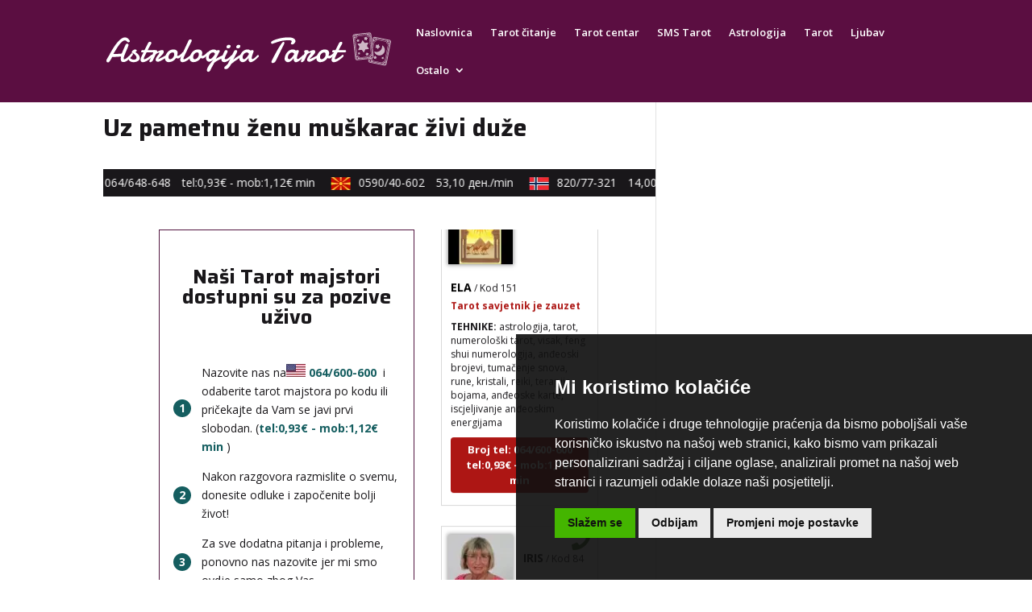

--- FILE ---
content_type: text/css
request_url: https://www.astrologijatarot.com/wp-content/et-cache/global/et-divi-customizer-global.min.css?ver=1769111499
body_size: 1739
content:
body,.et_pb_column_1_2 .et_quote_content blockquote cite,.et_pb_column_1_2 .et_link_content a.et_link_main_url,.et_pb_column_1_3 .et_quote_content blockquote cite,.et_pb_column_3_8 .et_quote_content blockquote cite,.et_pb_column_1_4 .et_quote_content blockquote cite,.et_pb_blog_grid .et_quote_content blockquote cite,.et_pb_column_1_3 .et_link_content a.et_link_main_url,.et_pb_column_3_8 .et_link_content a.et_link_main_url,.et_pb_column_1_4 .et_link_content a.et_link_main_url,.et_pb_blog_grid .et_link_content a.et_link_main_url,body .et_pb_bg_layout_light .et_pb_post p,body .et_pb_bg_layout_dark .et_pb_post p{font-size:14px}.et_pb_slide_content,.et_pb_best_value{font-size:15px}body{color:#19171a}h1,h2,h3,h4,h5,h6{color:#19171a}#et_search_icon:hover,.mobile_menu_bar:before,.mobile_menu_bar:after,.et_toggle_slide_menu:after,.et-social-icon a:hover,.et_pb_sum,.et_pb_pricing li a,.et_pb_pricing_table_button,.et_overlay:before,.entry-summary p.price ins,.et_pb_member_social_links a:hover,.et_pb_widget li a:hover,.et_pb_filterable_portfolio .et_pb_portfolio_filters li a.active,.et_pb_filterable_portfolio .et_pb_portofolio_pagination ul li a.active,.et_pb_gallery .et_pb_gallery_pagination ul li a.active,.wp-pagenavi span.current,.wp-pagenavi a:hover,.nav-single a,.tagged_as a,.posted_in a{color:#ffffff}.et_pb_contact_submit,.et_password_protected_form .et_submit_button,.et_pb_bg_layout_light .et_pb_newsletter_button,.comment-reply-link,.form-submit .et_pb_button,.et_pb_bg_layout_light .et_pb_promo_button,.et_pb_bg_layout_light .et_pb_more_button,.et_pb_contact p input[type="checkbox"]:checked+label i:before,.et_pb_bg_layout_light.et_pb_module.et_pb_button{color:#ffffff}.footer-widget h4{color:#ffffff}.et-search-form,.nav li ul,.et_mobile_menu,.footer-widget li:before,.et_pb_pricing li:before,blockquote{border-color:#ffffff}.et_pb_counter_amount,.et_pb_featured_table .et_pb_pricing_heading,.et_quote_content,.et_link_content,.et_audio_content,.et_pb_post_slider.et_pb_bg_layout_dark,.et_slide_in_menu_container,.et_pb_contact p input[type="radio"]:checked+label i:before{background-color:#ffffff}a{color:#5b0e41}#main-header,#main-header .nav li ul,.et-search-form,#main-header .et_mobile_menu{background-color:#5b0e41}.et_secondary_nav_enabled #page-container #top-header{background-color:#ffffff!important}#et-secondary-nav li ul{background-color:#ffffff}.et_header_style_centered .mobile_nav .select_page,.et_header_style_split .mobile_nav .select_page,.et_nav_text_color_light #top-menu>li>a,.et_nav_text_color_dark #top-menu>li>a,#top-menu a,.et_mobile_menu li a,.et_nav_text_color_light .et_mobile_menu li a,.et_nav_text_color_dark .et_mobile_menu li a,#et_search_icon:before,.et_search_form_container input,span.et_close_search_field:after,#et-top-navigation .et-cart-info{color:#ffffff}.et_search_form_container input::-moz-placeholder{color:#ffffff}.et_search_form_container input::-webkit-input-placeholder{color:#ffffff}.et_search_form_container input:-ms-input-placeholder{color:#ffffff}#top-menu li a{font-size:13px}body.et_vertical_nav .container.et_search_form_container .et-search-form input{font-size:13px!important}#top-menu li.current-menu-ancestor>a,#top-menu li.current-menu-item>a,#top-menu li.current_page_item>a{color:#e9bd43}#main-footer{background-color:#19171a}#main-footer .footer-widget h4,#main-footer .widget_block h1,#main-footer .widget_block h2,#main-footer .widget_block h3,#main-footer .widget_block h4,#main-footer .widget_block h5,#main-footer .widget_block h6{color:#ffffff}.footer-widget li:before{border-color:#ffffff}#et-footer-nav{background-color:rgba(0,0,0,0.13)}.bottom-nav,.bottom-nav a,.bottom-nav li.current-menu-item a{color:#ffffff}#et-footer-nav .bottom-nav li.current-menu-item a{color:#e9322e}h1,h2,h3,h4,h5,h6,.et_quote_content blockquote p,.et_pb_slide_description .et_pb_slide_title{font-weight:bold;font-style:normal;text-transform:none;text-decoration:none}@media only screen and (min-width:981px){#logo{max-height:100%}.et_pb_svg_logo #logo{height:100%}.et_header_style_centered.et_hide_primary_logo #main-header:not(.et-fixed-header) .logo_container,.et_header_style_centered.et_hide_fixed_logo #main-header.et-fixed-header .logo_container{height:11.88px}.et_fixed_nav #page-container .et-fixed-header#top-header{background-color:#5b0e41!important}.et_fixed_nav #page-container .et-fixed-header#top-header #et-secondary-nav li ul{background-color:#5b0e41}.et-fixed-header #top-menu a,.et-fixed-header #et_search_icon:before,.et-fixed-header #et_top_search .et-search-form input,.et-fixed-header .et_search_form_container input,.et-fixed-header .et_close_search_field:after,.et-fixed-header #et-top-navigation .et-cart-info{color:#ffffff!important}.et-fixed-header .et_search_form_container input::-moz-placeholder{color:#ffffff!important}.et-fixed-header .et_search_form_container input::-webkit-input-placeholder{color:#ffffff!important}.et-fixed-header .et_search_form_container input:-ms-input-placeholder{color:#ffffff!important}.et-fixed-header #top-menu li.current-menu-ancestor>a,.et-fixed-header #top-menu li.current-menu-item>a,.et-fixed-header #top-menu li.current_page_item>a{color:#e9bd43!important}}@media only screen and (min-width:1350px){.et_pb_row{padding:27px 0}.et_pb_section{padding:54px 0}.single.et_pb_pagebuilder_layout.et_full_width_page .et_post_meta_wrapper{padding-top:81px}.et_pb_fullwidth_section{padding:0}}	h1,h2,h3,h4,h5,h6{font-family:'Saira',Helvetica,Arial,Lucida,sans-serif}body #page-container #sidebar{width:33%}body #page-container #left-area{width:67%}.et_right_sidebar #main-content .container:before{right:33%!important}.et_left_sidebar #main-content .container:before{left:33%!important}h1{padding-bottom:35px;font-weight:bold}h2{padding-bottom:20px;padding-top:30px}h3{padding-bottom:15px;padding-top:20px}.entry-title{padding-bottom:0px!important;padding-top:0px!important;line-height:140%}.blog-box h2{padding-bottom:10px;padding-top:0px}.et_pb_text a{font-weight:bold!important;color:#155e60!important}.blog-box .et_pb_post .entry-featured-image-url{margin-bottom:20px!important}.blog-box .et_pb_image_container{margin-bottom:20px!important}.naslovnica-blog h2{padding-top:0px!important;padding-bottom:10px}.sidebar-text h2{padding-top:0px!important;padding-bottom:10px}.et_pb_image_container{margin-bottom:5px!important}.et_pb_post .entry-featured-image-url{margin-bottom:15px!important}#logo{max-width:35%}@media only screen and (max-width:768px){#logo{max-width:100%}}#main-header{-webkit-box-shadow:none!important;-moz-box-shadow:none!important;box-shadow:none!important}.et_pb_blog_grid .et_pb_image_container{margin:-19px -19px 29px}.blog-label{padding:15px 10px 15px 10px!important;background:#531640;margin-bottom:10px!important}.blog-label h2{color:#fff!important;padding:0px!important;font-size:20px!important}.blog-box .entry-featured-image-url{margin-bottom:20px!important;width:auto;margin:0 auto;overflow:hidden;position:relative;max-height:318px}.blog-box{border:1px solid #D1D1D1}.blog-container{padding-top:0px!important;padding-bottom:5px!important}.blog-box{margin-bottom:20px!important}.blog-box .et_pb_post{margin-bottom:10px!important}.blog-box h2{margin:0px 19px 10px 19px!important;font-size:18px!important}.blog-box p{margin:10px 19px 10px 19px!important;color:#19171a!important}.et_pb_column_single{padding-top:0px}a{color:#000000}.horoskop-znakovi img{width:100px;height:auto}.horoskop-znakovi .et_pb_main_blurb_image{margin-bottom:15px!important}.godisnji-horoskop h1{padding-bottom:5px!important}.godisnji-horoskop h2{padding-top:5px!important;font-size:20px}.et_pb_row_inner{padding-top:0px!important}.blog_post a{font-weight:normal!important}.drzavetablica{border:none!important;margin-top:20px!important;width:100%!important}.zastava{width:35px;border:none!important}.drzavetablica tr{border:none!important}.drzavetablica td{border:none!important;margin:0px!important;padding:7px 2px!important}.drzavetablica span.bojakrug{background:#155e60;border-radius:0.8em;-moz-border-radius:0.8em;-webkit-border-radius:0.8em;color:#fff;display:inline-block;font-weight:bold;line-height:1.6em;margin-right:0px;text-align:center;width:1.6em}@media screen and (max-width:768px){.et_pb_fullwidth_header_container{width:100%!important}.et_pb_row{width:90%}}.et_pb_promo{padding:0px}

--- FILE ---
content_type: application/javascript
request_url: https://www.astrologijatarot.com/wp-content/plugins/operateri/js/cookie-consent-addon.js
body_size: 602
content:
var cookieConsentAddon = {
    STRICT_NECESSARY_COOKIES: [
        "cookie_consent_user_consent_token",
        "cookie_consent_user_accepted",
        "cookie_consent_level",
        "PHPSESSID",
        "wordpress_test_cookie",
        "wp-settings",
        "wp-settings-1",
        "wp-settings-time-1",
    ],

    init: function(strictNecessaryCookies) {
        if(strictNecessaryCookies){
            this.STRICT_NECESSARY_COOKIES = strictNecessaryCookies;
        }

        window.addEventListener("beforeunload", function(event) {
            console.log("beforeunload");
            cookieConsentAddon.cleanNonStrictCookies();
        });
    },

    setCookie: function(name, value, days) {
        var expires = "";
        if (days) {
            var date = new Date();
            date.setTime(date.getTime() + (days * 24 * 60 * 60 * 1000));
            expires = "; expires=" + date.toUTCString();
        }
        document.cookie = name + "=" + value + expires + "; path=/";
    },

    getCookie: function(name)
    {
        if(!document.cookie) return null;

        var decodedCookie = decodeURIComponent(document.cookie);
        var cookies = decodedCookie.split(';');
        for (var i = 0; i < cookies.length; i++) {
            var cookie = cookies[i].trim();
            if (cookie.indexOf(name) === 0) {
                var value = cookie.substring(name.length + 1);
                try {
                    return JSON.parse(value);
                } catch (error) {
                    return value; // Ako parsiranje ne uspije, vraćamo originalnu vrijednost
                }
            }
        }
        return null;

    },

    printCookies: function() {
        var decodedCookie = decodeURIComponent(document.cookie);
        var cookies = decodedCookie.split(';');
        var mAll = "";
        for (var i = 0; i < cookies.length; i++) {
            console.log(cookies[i].trim());
            mAll += cookies[i].trim() + "<hr>";
        }
        document.getElementById("cookies-test").innerHTML = mAll;
    },

    doesNeedToDeleteAllCookies: function() {
        var consentLevel = cookieConsentAddon.getCookie("cookie_consent_level");
        if (consentLevel !== null
            && consentLevel.functionality === false
            && consentLevel.tracking === false
            && consentLevel.targeting === false
        ){
            return true;
        }
        return false;
    },

    cleanNonStrictCookies: function () {
        if(!cookieConsentAddon.doesNeedToDeleteAllCookies()) return;
        var cookies = document.cookie.split(';');
        for (var i = 0; i < cookies.length; i++) {
            var cookie = cookies[i].trim();
            var name = cookie.split('=')[0];
            if (!cookieConsentAddon.STRICT_NECESSARY_COOKIES.includes(name)) {
                console.log("Clean cookie", name);
                document.cookie = name + "=; expires=Thu, 01 Jan 1970 00:00:00 UTC; path=/;";
            }
        }
    }
}